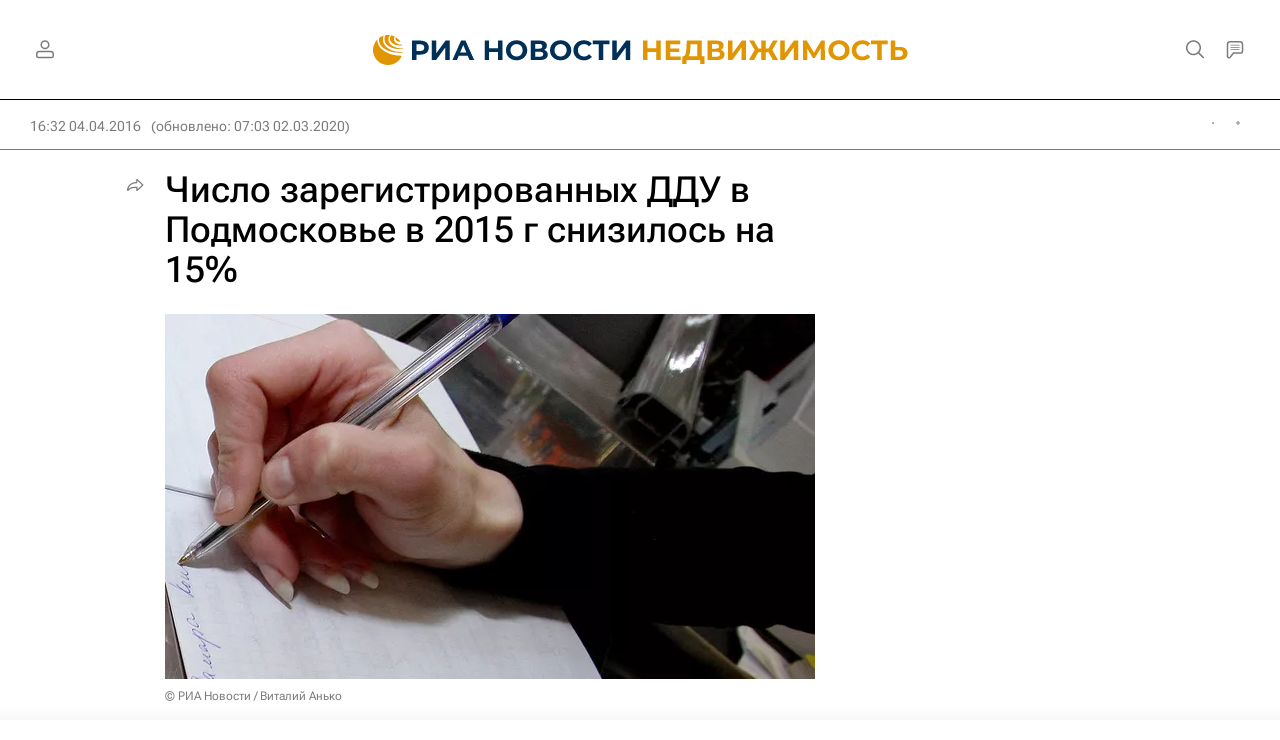

--- FILE ---
content_type: text/html
request_url: https://tns-counter.ru/nc01a**R%3Eundefined*rian_ru/ru/UTF-8/tmsec=rian_ru/513158451***
body_size: -73
content:
B3C96C05697E2BA5X1769876389:B3C96C05697E2BA5X1769876389